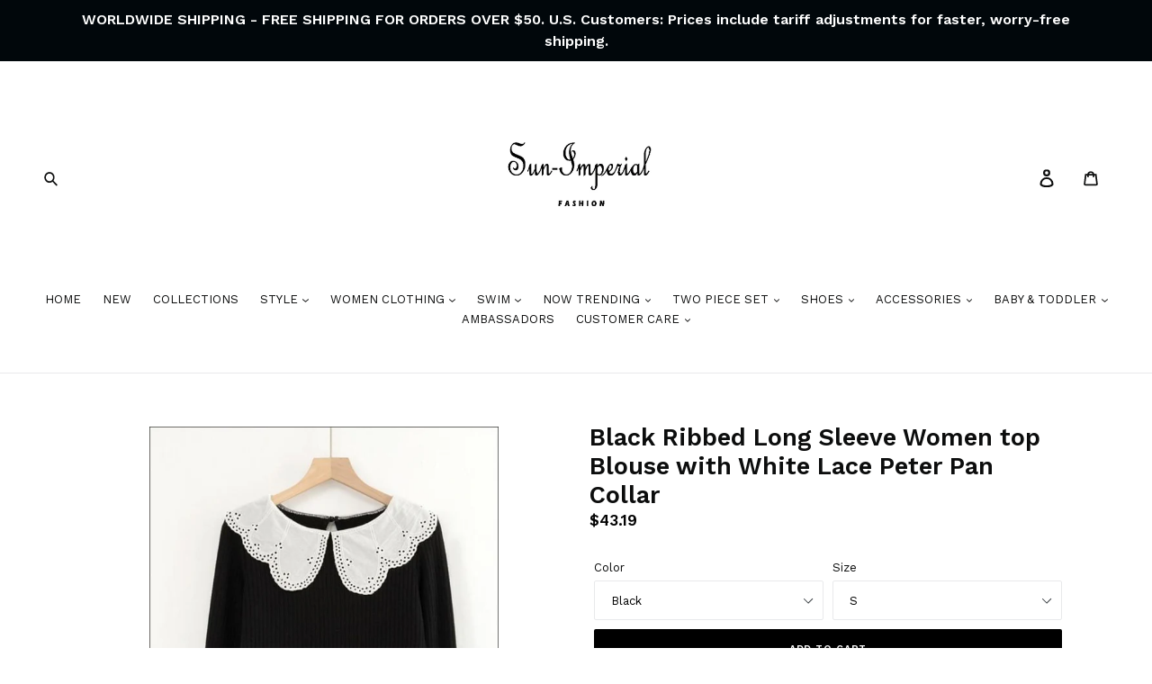

--- FILE ---
content_type: text/javascript
request_url: https://sun-imperial.com/cdn/shop/t/13/assets/booster.js?v=172268726963490035551604532935
body_size: 11501
content:
(function(h,$){(function(){var Q="ct",M="e",c="bj",l="o";return l+c+M+Q})()==typeof window.exports&&typeof window[function(){var S="le",f="modu";return f+S}()]!="undefined"?window.module[function(){var W="s",j="port",v="ex";return v+j+W}()]=$():function(){var e="n",XQ="nctio",H="fu";return H+XQ+e}()==typeof window.define&&window[function(){var Kh="ne",HE="i",L="f",Sa="e",A="d";return A+Sa+L+HE+Kh}()][function(){var G4="d",O="m",J="a";return J+O+G4}()]?window[function(){var E2="fine",rX="de";return rX+E2}()]($):h.baMet=$()})(this,function(){(function(){var E="ct",a="ri",s="use st";return s+a+E})();function h(){return d5.urlPrefix+d5[function(){var sM="Url",_="baEvs";return _+sM}()]}function $(h2){return Object[function(){var pQ="s",_N="key";return _N+pQ}()](h2)[function(){var yS="h",j9="t",C9="g",Ka="en",DK="l";return DK+Ka+C9+j9+yS}()]===0}function N(){return(d5.useBeacon||d5[function(){var D="w",ZF="plyNo",mU="ap";return mU+ZF+D}()])&&$(d5[function(){var y5="rs",Z="eade",C="h";return C+Z+y5}()])&&g3&&typeof window.navigator.sendBeacon!="undefined"&&!d5[function(){var uW="ials",Rv="nt",Nk="ede",t="withCr";return t+Nk+Rv+uW}()]}function R(){for(var h2;h2=$z.shift();)h2();Uk=!0}function nj(h2){Uk?h2():$z[function(){var v="h",d="s",I="u",qG="p";return qG+I+d+v}()](h2)}function aM(h2,$2){var N2=h2[function(){var nk="s",H="he",x4="matc";return x4+H+nk}()]||h2[function(){var Yh="Selector",x="matches";return x+Yh}()]||h2.mozMatchesSelector||h2[function(){var yT="r",WZ="to",L="ec",G="hesSel",n="msMatc";return n+G+L+WZ+yT}()]||h2[function(){var Z="ector",GJ="atchesSel",e2="oM";return e2+GJ+Z}()]||h2[function(){var oH="sSelector",zP="e",H$="webkitMatch";return H$+zP+oH}()];return N2?N2[function(){var Dh="y",B3="l",Y="p",UO="ap";return UO+Y+B3+Dh}()](h2,[$2]):(xZ.log(function(){var cz="tch",v="le to ma",Fy="nab",PD="U";return PD+Fy+v+cz}()),!1)}function f(h2){var $2=[];for(window.j=0;window.j<h2[function(){var jM="ms",r="ite";return r+jM}()][function(){var im="ngth",k="le";return k+im}()];window.j++){var N2=h2[function(){var o="ms",Z="ite";return Z+o}()][window.j];$2[function(){var UB="ush",DN="p";return DN+UB}()]({id:N2.id,properties:N2[function(){var Md="ties",Y="roper",_="p";return _+Y+Md}()],quantity:N2.quantity,variant_id:N2.variant_id,product_id:N2.product_id,final_price:N2.final_price,image:N2[function(){var b="e",I="g",Gw="ma",Af="i";return Af+Gw+I+b}()],handle:N2[function(){var Ij="le",g="hand";return g+Ij}()],title:N2.title})}return{token:h2[function(){var b="ken",gW="o",e="t";return e+gW+b}()],total_price:h2[function(){var o="price",jL="_",uG="l",PY="tota";return PY+uG+jL+o}()],items:$2,currency:h2.currency}}function y(h2){xZ.log(h2),h2._url[function(){var P_="f",r="exO",S8="ind";return S8+r+P_}()](function(){var Y5="/add",Y="/cart";return Y+Y5}())>=0?xZ.getCartData(function(h3){xZ[function(){var b="g",S="o",G="l";return G+S+b}()](h3),xZ[function(){var D$="s",MQ="te",ic="ttribu",pN="etCartA",Sb="s";return Sb+pN+ic+MQ+D$}()](!0,h3)}):xZ.setCartAttributes(!0,h2.response)}function Dj(){try{var h2=XMLHttpRequest[function(){var Tm="e",Sr="totyp",y8="o",Ga="r",Sj="p";return Sj+Ga+y8+Sr+Tm}()].open;XMLHttpRequest[function(){var C="pe",ss="ototy",d="r",QF="p";return QF+d+ss+C}()].open=function(){this[function(){var Tl="tener",nT="entLis",Vg="addEv";return Vg+nT+Tl}()]("load",function(){this[function(){var dt="l",xk="r",n="_u";return n+xk+dt}()]&&this._url[function(){var IM="rch",O="ea",v="s";return v+O+IM}()](/cart.*js/)>=0&&function(){var ye="T",JJ="E",L="G";return L+JJ+ye}()!=this._method&&(xZ.log(function(){var Y="st",k="reque",I=" ",TL="et",e="int thats not a g",Vq="art endpo",Wc="its a c";return Wc+Vq+e+TL+I+k+Y}()),y(this))}),h2[function(){var Aj="y",Va="l",qM="p",o="p",WY="a";return WY+o+qM+Va+Aj}()](this,arguments)}}catch($2){xZ[function(){var t="g",y8="o",r="l";return r+y8+t}()]($2),xZ.log("error catching ajax cart")}}function m(h2){document.readyState==="interactive"||document.readyState==="complete"?h2():document.addEventListener(function(){var K="ed",x="ad",t="o",e="ontentL",co="DOMC";return co+e+t+x+K}(),h2)}function U(){return"xxxxxxxxxxxx4xxxyxxxxxxxxxxxxxxx"[function(){var M="ace",S="repl";return S+M}()](/[xy]/g,function(h2){var $2=16*Math[function(){var d="om",xC="and",nM="r";return nM+xC+d}()]()|0;return(function(){var Y="x";return Y}()==h2?$2:3&$2|8).toString(16)})+Date[function(){var g="w",Y="o",Ez="n";return Ez+Y+g}()]().toString()}function c(){d5[function(){var O="es",G="ooki",v="c";return v+G+O}()]&&g3&&xZ.setCookie("baMet_baEvs",window.JSON[function(){var de="y",L="if",pI="g",g="strin";return g+pI+L+de}()](W),1)}function i(){var h2=document.querySelector(function(){var sM="rf-token]",En="=cs",kt="meta[name";return kt+En+sM}());return h2&&h2.content}function V(){var h2=document[function(){var zJ="r",tV="Selecto",n="ery",x="qu";return x+n+tV+zJ}()]("meta[name=csrf-param]");return h2&&h2.content}function z(h2){var $2=i();$2&&h2[function(){var Z="r",K="de",X="tHea",H="setReques";return H+X+K+Z}()](function(){var ls="Token",L="X-CSRF-";return L+ls}(),$2)}function P(h2){var $2=h2;return $2[function(){var k0="n",o="o",Wi="m",M="m",uw="o",w="c";return w+uw+M+Wi+o+k0}()]=window[function(){var Ft="pps",o9="rA",AT="Booste";return AT+o9+Ft}()][function(){var _H="n",H="o",Y="omm",_="c";return _+Y+H+_H}()],$2}function j($2){nj(function(){xZ.sendRequest(h(),P($2),function(){for(var h2=0;h2<W.length;h2++)if(W[h2][function(){var WA="d",u="i";return u+WA}()]==$2[function(){var w="d",QN="i";return QN+w}()]){W[function(){var d="ce",X_="spli";return X_+d}()](h2,1);break}c()})})}function J($2){nj(function(){var N2=P($2),R2=V(),nj2=i();R2&&nj2&&(N2[R2]=nj2),window[function(){var D="tor",S="ga",s9="navi";return s9+S+D}()].sendBeacon(h(),window.JSON[function(){var A="fy",X5="ngi",qB="tri",o="s";return o+qB+X5+A}()](N2))})}function Q(){return window.location.pathname}function T(h2){return h2&&h2[function(){var X="th",w="leng";return w+X}()]>0?h2:null}function iU(h2){for(var $2 in h2)h2[function(){var Dg="rty",VT="Prope",n="n",Mk="hasOw";return Mk+n+VT+Dg}()]($2)&&h2[$2]===null&&delete h2[$2];return h2}function mh(h2){var $2=h2[function(){var v="rget",o="ta";return o+v}()];return iU({tag:$2[function(){var j2="me",sj="gNa",Sl="ta";return Sl+sj+j2}()].toLowerCase(),id:T($2[function(){var bg="d",e="i";return e+bg}()]),class:T($2.className),page:Q()})}function Gu(){l=xZ[function(){var uT="itId",v="getVis";return v+uT}()]();var h2=new Date,$2=new Date,N2=2;$2.setUTCHours(23,59,59,59);var R2=($2-h2)/1e3,nj2=R2/60;return(nj2>k7||R2<N2)&&(nj2=k7),(!l||R2<N2)&&(l=U()),xZ[function(){var sG="kie",n0="o",yH="o",RB="etC",S="s";return S+RB+yH+n0+sG}()]("baMet_visit",l,nj2),l}function XB(){if(Uk=!1,l=Gu(),q=xZ.getVisitorId(),F=xZ[function(){var k="e",B="ooki",Kd="tC",_="e",Ho="g";return Ho+_+Kd+B+k}()]("baMet_apply"),d5.cookies===!1||d5.applyVisits===!1)xZ.log("Visit applying disabled"),R();else if(l&&q&&!F)xZ.log(function(){var lR="it",o3="s",e="vi",C=" ",_G="tive",K="Ac";return K+_G+C+e+o3+lR}()),R();else if(xZ[function(){var b="e",Ye="i",M="k",kc="Coo",OG="et",fk="g";return fk+OG+kc+M+Ye+b}()](function(){var H="sit",o="i",lW="_v",x="Met",aR="ba";return aR+x+lW+o+H}())){xZ[function(){var SV="g",ZR="o",u="l";return u+ZR+SV}()]("Visit started"),q||(q=U(),window[function(){var w0="rage",kD="alSto",X="oc",ld="l";return ld+X+kD+w0}()].setItem(function(){var Gn="isitor",JY="baMet_v";return JY+Gn}(),q));var h2=new Date,$2=h2.toISOString().slice(0,10),N2={shop_id:window[function(){var gv="Apps",vu="r",w="Booste";return w+vu+gv}()][function(){var BO="on",Qt="mm",Qr="co";return Qr+Qt+BO}()].shop[function(){var rx="d",A="i";return A+rx}()],name:function(){var bd="visit",yP="create_";return yP+bd}(),params:{landing_page:window.location.href,screen_width:window.screen[function(){var Ao="h",zc="t",gi="d",sB="i",xU="w";return xU+sB+gi+zc+Ao}()],screen_height:window.screen.height},timestamp:window[function(){var n="nt",v="arseI",ZA="p";return ZA+v+n}()](h2[function(){var CN="e",r="m",qE="Ti",RI="t",TP="ge";return TP+RI+qE+r+CN}()]()),date:$2,hour:h2[function(){var rI="urs",fx="Ho",NM="UTC",AY="get";return AY+NM+fx+rI}()](),id:U(),visit_token:l,visitor_token:q,app:"ba"};for(var nj2 in document.referrer[function(){var R_="gth",gO="en",Z="l";return Z+gO+R_}()]>0&&(N2[function(){var DC="er",FN="eferr",S="r";return S+FN+DC}()]=document[function(){var D="er",y8="r",hn="refer";return hn+y8+D}()]),d5[function(){var ah="rams",_V="a",dF="visitP";return dF+_V+ah}()])d5[function(){var I="ms",z4="ra",w$="isitPa",QX="v";return QX+w$+z4+I}()][function(){var Se="operty",Ks="hasOwnPr";return Ks+Se}()](nj2)&&(N2[nj2]=d5[function(){var L8="s",rq="m",O="itPara",h4="is",Lj="v";return Lj+h4+O+rq+L8}()][nj2]);xZ.log(N2),xZ[function(){var Ua="ie",FM="Cook",t4="destroy";return t4+FM+Ua}()]("baMet_apply"),R()}else xZ[function(){var da="g",dQ="o",q4="l";return q4+dQ+da}()](function(){var BA="disabled",Y="ies ",t1="baCook";return t1+Y+BA}()),R()}var p={set:function(h2,$2,N2,R2){var nj2="",aM2="";if(N2){var f2=new Date;f2.setTime(f2.getTime()+60*N2*1e3),nj2=function(){var jx="=",u="res",dH="; expi";return dH+u+jx}()+f2[function(){var ax="tring",r="TS",K6="toGM";return K6+r+ax}()]()}R2&&(aM2="; domain="+R2),document.cookie=h2+"="+window[function(){var o="cape",M4="s",I="e";return I+M4+o}()]($2)+nj2+aM2+"; path=/"},get:function(h2){var $2,N2,R2=h2+"=",nj2=document.cookie[function(){var d="t",aO="i",yj="spl";return yj+aO+d}()](function(){var Ja=";";return Ja}());for($2=0;$2<nj2.length;$2++){for(N2=nj2[$2];N2[function(){var X="arAt",Zp="h",H="c";return H+Zp+X}()](0)===" ";)N2=N2[function(){var B="g",G="strin",M="b",q7="u",_T="s";return _T+q7+M+G+B}()](1,N2.length);if(N2[function(){var u="f",e$="xO",ns="inde";return ns+e$+u}()](R2)===0)return unescape(N2[function(){var Sc="ring",O="st",Zw="b",Mh="u",n8="s";return n8+Mh+Zw+O+Sc}()](R2.length,N2[function(){var v="th",cP="g",rN="len";return rN+cP+v}()]))}return null}},d5={urlPrefix:"",visitsUrl:function(){var r="/appstats",dw="-api.us-west-2.amazonaws.com/prod/api",D1="https://u0altfd679.execute";return D1+dw+r}(),baEvsUrl:function(){var M="amazonaws.com/prod/api/appstats",fB="cute-api.us-west-2.",CD="/u0altfd679.exe",ff="/",QB="https:";return QB+ff+CD+fB+M}(),page:null,useBeacon:!0,startOnReady:!0,applyVisits:!0,cookies:!0,cookieDomain:null,headers:{},visitParams:{},withCredentials:!1},xZ=window[function(){var g="t",iQ="Me",Z="a",b="b";return b+Z+iQ+g}()]||{};xZ[function(){var fm="ure",Qm="ig",IS="f",GP="n",I="co";return I+GP+IS+Qm+fm}()]=function(h2){for(var $2 in h2)h2[function(){var d="erty",Zl="p",F6="asOwnPro",O="h";return O+F6+Zl+d}()]($2)&&(d5[$2]=h2[$2])},xZ[function(){var tJ="ure",NH="g",fQ="confi";return fQ+NH+tJ}()](xZ);var l,q,F,rX=window[function(){var O="ery",eI="Qu",en="j";return en+eI+O}()]||window.Zepto||window[function(){var k="$";return k}()],k7=30,rw=1*537033+514167,Uk=!1,$z=[],g3=function(){var d8="fined",C="unde";return C+d8}()!=typeof window[function(){var f8="N",vR="JSO";return vR+f8}()]&&function(){var Qi="ined",SQ="undef";return SQ+Qi}()!=typeof window.JSON[function(){var sY="gify",Sz="strin";return Sz+sY}()],W=[];xZ[function(){var tI="okie",u="setCo";return u+tI}()]=function(h2,$2,N2){p[function(){var hU="t",x="e",n="s";return n+x+hU}()](h2,$2,N2,d5.cookieDomain||d5.domain)},xZ[function(){var v="kie",rcW="etCoo",G="g";return G+rcW+v}()]=function(h2){return p[function(){var pB="t",g6="e",dq="g";return dq+g6+pB}()](h2)},xZ.destroyCookie=function(h2){p[function(){var xC="t",k3="e",X="s";return X+k3+xC}()](h2,"",-1)},xZ.log=function(h2){xZ[function(){var cc="ie",Kz="ok",yi="getCo";return yi+Kz+cc}()](function(){var Rb="ebug",o="Met_d",iM="a",fC="b";return fC+iM+o+Rb}())&&window[function(){var x="le",mL="o",qs="cons";return qs+mL+x}()].log(h2)},xZ[function(){var x="Ev",O0="a",$D="B",e="on";return e+$D+O0+x}()]=function(h2,$2,N2){document.addEventListener(h2,function(h3){aM(h3.target,$2)&&N2(h3)})},xZ[function(){var $s="quest",n="sendRe";return n+$s}()]=function(h2,$2,N2){try{if(g3)if(rX&&typeof rX.ajax=="function")rX[function(){var Y="ax",cd="j",Cq="a";return Cq+cd+Y}()]({type:"POST",url:h2,data:window.JSON[function(){var hk="fy",jh="ngi",nG="stri";return nG+jh+hk}()]($2),contentType:function(){var qw="-8",BI="arset=utf",B="ication/json; ch",UD="appl";return UD+B+BI+qw}(),beforeSend:z,complete:function(h3){h3.status==200&&N2(h3)},headers:d5[function(){var Kj="rs",X="e",H="ad",wv="he";return wv+H+X+Kj}()],xhrFields:{withCredentials:d5.withCredentials}});else{var R2=new XMLHttpRequest;for(var nj2 in R2[function(){var Z5="pen",rn="o";return rn+Z5}()](function(){var gW="T",wM="POS";return wM+gW}(),h2,!0),R2[function(){var K="entials",lno="withCred";return lno+K}()]=d5[function(){var QX="ls",GQ="ia",H8="edent",G7="withCr";return G7+H8+GQ+QX}()],R2[function(){var S="ader",Hh="questHe",ux="etRe",QR="s";return QR+ux+Hh+S}()]("Content-Type","application/json"),d5[function(){var yh="rs",Gg="e",GA="head";return GA+Gg+yh}()])d5.headers.hasOwnProperty(nj2)&&R2[function(){var g7="stHeader",Fv="setReque";return Fv+g7}()](nj2,d5[function(){var _="s",Zr="ader",Sd="e",_Y="h";return _Y+Sd+Zr+_}()][nj2]);R2[function(){var $i="ad",by="nlo",d="o";return d+by+$i}()]=function(){R2.status===200&&N2(R2.response)},z(R2),R2.send(window.JSON.stringify($2))}}catch(aM2){}},xZ.getCartData=function(h2){try{if(g3)if(rX&&function(){var NU="on",$C="ti",gw="func";return gw+$C+NU}()==typeof rX[function(){var S="x",Ka="a",AP="j",$7="a";return $7+AP+Ka+S}()])rX[function(){var uW="x",Fb="ja",Kc="a";return Kc+Fb+uW}()]({type:function(){var FI="T",gW="E",$Y="G";return $Y+gW+FI}(),url:"/cart.js?ba_request=1",data:{},dataType:function(){var Ln="on",ge="s",o="j";return o+ge+Ln}(),complete:function($3){$3[function(){var wR="s",dM="tatu",DG="s";return DG+dM+wR}()]==200&&($3.responseText?h2($3[function(){var VK="Text",CE="esponse",vd="r";return vd+CE+VK}()]):h2($3))}});else{var $2=new XMLHttpRequest;$2.onreadystatechange=function(){$2.readyState===4&&$2[function(){var Z5="s",V8="tu",t="a",YC="t",Ds="s";return Ds+YC+t+V8+Z5}()]===200&&h2($2[function(){var nA="xt",ZY="eTe",W_="respons";return W_+ZY+nA}()])},$2[function(){var p4="en",ca="p",JO="o";return JO+ca+p4}()]("GET",function(){var kC="est=1",X="equ",t="?ba_r",PE="/cart.js";return PE+t+X+kC}(),!1),$2[function(){var F_="d",vc="sen";return vc+F_}()](null)}}catch(N2){}},xZ.syncCsId=function(){var h2=xZ[function(){var _="okie",sJ="getCo";return sJ+_}()]("baMet_cs_id");return h2||(h2=U()),xZ.setCookie(function(){var zG="d",C4="_cs_i",D="t",K="Me",H="ba";return H+K+D+C4+zG}(),h2,1*(1*(7*1780+30)+717)+6953),h2},xZ[function(){var k9="tId",bL="i",PG5="getVis";return PG5+bL+k9}()]=xZ.getVisitToken=function(){return xZ[function(){var X3="e",J7="Cooki",Hs="get";return Hs+J7+X3}()](function(){var rT="_visit",Il="baMet";return Il+rT}())},xZ.getVisitorId=xZ[function(){var HF="en",t="itorTok",e4="getVis";return e4+t+HF}()]=function(){return window[function(){var bX="e",dW="orag",uI="calSt",v7="lo";return v7+uI+dW+bX}()][function(){var uH="em",D="tIt",U$="ge";return U$+D+uH}()](function(){var Cr="sitor",Zl="_vi",K="baMet";return K+Zl+Cr}())},xZ[function(){var Yo="in",_="m",ch="d",$f="isA";return $f+ch+_+Yo}()]=function(){return xZ.getCookie("ba_admin")},xZ[function(){var H="et",Rm="es",HC="r";return HC+Rm+H}()]=function(){return xZ.destroyCookie(function(){var Cu="isit",_U="aMet_v",LL="b";return LL+_U+Cu}()),window.localStorage[function(){var qM="veItem",Tw="remo";return Tw+qM}()](function(){var Cv="sitor",dP="i",LM="_v",Qu="t",NG="e",D="baM";return D+NG+Qu+LM+dP+Cv}()),xZ[function(){var w="kie",PD="o",Rg="o",K7="estroyC",I9="d";return I9+K7+Rg+PD+w}()](function(){var $b="baEvs",Fk="baMet_";return Fk+$b}()),xZ.destroyCookie("baMet_apply"),!0},xZ.debug=function(h2){return h2===!1?xZ.destroyCookie(function(){var Rq="ebug",lh="t_d",Cl="e",K$="aM",d="b";return d+K$+Cl+lh+Rq}()):xZ[function(){var K5="ie",SM="k",dK="tCoo",RB="se";return RB+dK+SM+K5}()]("baMet_debug",function(){var S="t";return S}(),1*(4*(7*(1*(4*2604+159)+4465)+13439)+10854)+39870),!0},xZ.getBrowserInfo=function(){return{options:[],header:[navigator[function(){var P6="tform",lO="a",zb="pl";return zb+lO+P6}()],navigator.userAgent,navigator.appVersion,navigator.vendor,window.opera],dataos:[{name:"Windows Phone",value:function(){var L="Phone",X="ows ",tx="Wind";return tx+X+L}(),version:"OS"},{name:function(){var c7="dows",K="Win";return K+c7}(),value:"Win",version:"NT"},{name:function(){var QG="e",X4="Phon",U1="i";return U1+X4+QG}(),value:"iPhone",version:"OS"},{name:"iPad",value:"iPad",version:"OS"},{name:function(){var TQ="d",mJ="oi",Ux="dr",mS="An";return mS+Ux+mJ+TQ}(),value:"Android",version:function(){var MH="id",QP="o",JX="dr",HX="An";return HX+JX+QP+MH}()},{name:"Mac OS",value:"Mac",version:function(){var xU=" X",OF="OS";return OF+xU}()},{name:function(){var Nl="nux",Th="i",os="L";return os+Th+Nl}(),value:function(){var Qq="x",jc="u",__="n",w="Li";return w+__+jc+Qq}(),version:"rv"},{name:"Palm",value:function(){var i2="alm",p2="P";return p2+i2}(),version:function(){var jW="OS",qG="Palm";return qG+jW}()}],databrowser:[{name:"Chrome",value:"Chrome",version:"Chrome"},{name:function(){var c2="ox",tO="ef",KA="r",AM="Fi";return AM+KA+tO+c2}(),value:"Firefox",version:"Firefox"},{name:"Safari",value:function(){var ht="ri",Eh="Safa";return Eh+ht}(),version:function(){var D="sion",Ar="r",eJ="e",gK="V";return gK+eJ+Ar+D}()},{name:"Internet Explorer",value:function(){var sn="E",lP="I",YF="S",d="M";return d+YF+lP+sn}(),version:function(){var cR="E",_p="I",jz="S",v6="M";return v6+jz+_p+cR}()},{name:"Opera",value:function(){var vK="era",O8="p",wI="O";return wI+O8+vK}(),version:"Opera"},{name:"BlackBerry",value:"CLDC",version:"CLDC"},{name:function(){var Ik="illa",Zi="oz",tU="M";return tU+Zi+Ik}(),value:function(){var ES="lla",y0="i",fM="Moz";return fM+y0+ES}(),version:"Mozilla"}],init:function(){var h2=this[function(){var ag="er",Zc="head";return Zc+ag}()][function(){var Z8="n",Er="joi";return Er+Z8}()](function(){var E8=" ";return E8}());return{os:this[function(){var z$="em",TL="hIt",EK="c",hD="t",CO="ma";return CO+hD+EK+TL+z$}()](h2,this[function(){var JT="s",J9="ao",Ow="dat";return Ow+J9+JT}()]),browser:this.matchItem(h2,this[function(){var ZM="r",Y2="e",uj="ows",pY="databr";return pY+uj+Y2+ZM}()]),tz_offset:new Date()[function(){var RZ="et",nI="neOffs",mI="getTimezo";return mI+nI+RZ}()]()/60}},matchItem:function(h2,$2){var N2,R2,nj2,aM2=0,f2=0;for(aM2=0;aM2<$2[function(){var QA="h",F7="gt",IB="len";return IB+F7+QA}()];aM2+=1)if(new window[function(){var hC="xp",zz="RegE";return zz+hC}()]($2[aM2].value,"i").test(h2)){if(N2=new window[function(){var gP="xp",A="RegE";return A+gP}()]($2[aM2].version+"[- /:;]([\\d._]+)","i"),nj2="",(R2=h2.match(N2))&&R2[1]&&(R2=R2[1]),R2)for(R2=R2.split(/[._]+/),f2=0;f2<R2.length;f2+=1)nj2+=f2===0?R2[f2]+".":R2[f2];else nj2=function(){var aP="0";return aP}();return $2[aM2].name}return{name:"unknown",version:0}}}[function(){var RM="t",S="ni",Y="i";return Y+S+RM}()]()},xZ[function(){var Kq="ly",Zd="pp",zJ="a";return zJ+Zd+Kq}()]=function(h2,$2,R2){try{var aM2=new Date,f2=aM2[function(){var gZ="g",hf="OStrin",UD="toIS";return UD+hf+gZ}()]().slice(0,10),y2={shop_id:window.BoosterApps[function(){var X="n",VS="o",X0="mm",L="o",qh="c";return qh+L+X0+VS+X}()].shop.id,name:h2,params:$2||{},timestamp:window.parseInt(aM2[function(){var a6="ime",Z9="etT",rM="g";return rM+Z9+a6}()]()),date:f2,hour:aM2[function(){var LS="s",OJ="Hour",CI="getUTC";return CI+OJ+LS}()](),id:U(),app:R2};nj(function(){d5.cookies&&!xZ[function(){var YY="itId",IZ="getVis";return IZ+YY}()]()&&XB(),nj(function(){xZ.log(y2),y2[function(){var ke="ken",Xx="to",wa="visit_";return wa+Xx+ke}()]=xZ.getVisitId(),y2.visitor_token=xZ.getVisitorId(),N()?J(y2):(W.push(y2),c(),setTimeout(function(){j(y2)},1e3))})})}catch(Dj2){xZ[function(){var Xj="g",Uv="o",Pu="l";return Pu+Uv+Xj}()](Dj2),xZ[function(){var rp="g",DK="o",W0="l";return W0+DK+rp}()]("error applying")}return!0},xZ.applyView=function(h2){var $2=xZ[function(){var bM="h",YO="_has",xA="e",Vu="pag";return Vu+xA+YO+bM}()];if(h2)for(var N2 in h2)h2[function(){var jR="operty",w="Pr",Fh="hasOwn";return Fh+w+jR}()](N2)&&($2[N2]=h2[N2]);xZ.apply(function(){var o="ew",bn="vi";return bn+o}(),$2,function(){var q4="a",HZ="b";return HZ+q4}())},xZ.applyAppClicks=function(){xZ[function(){var X="v",Iw="aE",NO="onB";return NO+Iw+X}()]("click",".ba-met-handler",function(h2){try{var $2=h2[function(){var Nt="t",d="e",tO="targ";return tO+d+Nt}()],N2=$2.getAttribute("data-ba-met-name");if(N2){var R2=mh(h2),nj2=$2[function(){var D="bute",QM2="etAttri",SI="g";return SI+QM2+D}()]("data-ba-met-app");if(R2[function(){var Jj="t",Ko="x",L="e",z1="t";return z1+L+Ko+Jj}()]=function(){var _S="t",st="u",m4="p",sH="in";return sH+m4+st+_S}()==R2.tag?$2[function(){var cD="lue",yJ="a",_z="v";return _z+yJ+cD}()]:($2[function(){var LL="ent",mS="xtCont",a5="te";return a5+mS+LL}()]||$2.innerText||$2.innerHTML)[function(){var Z2="lace",Y="rep";return Y+Z2}()](/[\s\r\n]+/g," ")[function(){var sn="im",Qb="tr";return Qb+sn}()](),R2[function(){var Hv1="f",Uw="e",V1="hr";return V1+Uw+Hv1}()]=$2.href,aM2=$2[function(){var qp="ibute",bk="getAttr";return bk+qp}()](function(){var o="ras",Re="et-ext",S="a-m",xS="ta-b",rs="da";return rs+xS+S+Re+o}())){var aM2=window.cleanNumbers(window[function(){var yQ="N",nt="O",CB="JS";return CB+nt+yQ}()][function(){var A="se",vj="ar",iT="p";return iT+vj+A}()](aM2));for(var f2 in aM2)aM2[function(){var jG="y",cs="opert",yW="hasOwnPr";return yW+cs+jG}()](f2)&&(R2[f2]=aM2[f2])}xZ.apply(N2,R2,nj2)}}catch(y2){xZ.log(function(){var Ls="xception",$v="lyAppClicks e",d="app";return d+$v+Ls}()),xZ[function(){var sT="g",B="o",J5="l";return J5+B+sT}()](y2)}})},xZ.applyAtc=function(){xZ[function(){var IP="v",fS="nBaE",D="o";return D+fS+IP}()]("click",".product-form__cart-submit, #AddToCart-product-template, .product-atc-btn, .product-menu-button.product-menu-button-atc, .button-cart, .product-add, .add-to-cart input, .btn-addtocart, [name=add]",function(h2){Date[function(){var Rg="w",CK="o",d4="n";return d4+CK+Rg}()]();var $2=h2.target,N2=mh(h2);N2[function(){var Bc="t",Hp="tex";return Hp+Bc}()]=N2.tag=="input"?$2[function(){var B="e",U3="u",Q4="val";return Q4+U3+B}()]:($2.textContent||$2.innerText||$2.innerHTML).replace(/[\s\r\n]+/g," ")[function(){var HI="m",X="i",Bs="r",Rl="t";return Rl+Bs+X+HI}()](),N2.href=$2.href,xZ[function(){var Gv="y",Y="pl",II="p",zK="a";return zK+II+Y+Gv}()]("atc",N2,function(){var OT="a",F9="b";return F9+OT}())})},xZ[function(){var A="a",fK="aCartDat",H0="B",Yh="save";return Yh+H0+fK+A}()]=function(h2){if(g3){var $2=xZ.getBaCartData();$2.push(h2),window.localStorage.setItem(function(){var T8="rtData",Zf="baMet_ca";return Zf+T8}(),window.JSON[function(){var TW="fy",Ct="i",B="ing",S9="str";return S9+B+Ct+TW}()]($2))}},xZ.getBaCartData=function(){try{if(window[function(){var g9="rage",Rd="ocalSto",Q3="l";return Q3+Rd+g9}()][function(){var bB="m",FR="e",Jx="etIt",U_="g";return U_+Jx+FR+bB}()](function(){var d="Data",NJ="Met_cart",Na="a",_0="b";return _0+Na+NJ+d}())){var h2=window.parseInt(new Date().getTime())-2592e5,$2=window.JSON[function(){var AL="e",sZ="s",Oj="r",qd="pa";return qd+Oj+sZ+AL}()](window.localStorage[function(){var FO="em",D="It",K="t",zEC="ge";return zEC+K+D+FO}()](function(){var o="rtData",DI="baMet_ca";return DI+o}()))[function(){var o5="ter",BN="fil";return BN+o5}()](function($3){return window[function(){var w="nt",it="arseI",WP="p";return WP+it+w}()]($3.ts)>h2})[function(){var S="rse",Ca="e",P8="rev";return P8+Ca+S}()]();return window[function(){var RM="torage",Ze="S",B="l",ln="a",Wo="loc";return Wo+ln+B+Ze+RM}()][function(){var Sf="m",dk="te",cv="setI";return cv+dk+Sf}()]("baMet_cartData",window.JSON.stringify($2)),$2}return[]}catch(N2){xZ.log(N2),xZ.log(function(){var w="ba",qa=" ",UP="g",Wp="or gettin",$K="err";return $K+Wp+UP+qa+w}())}},xZ[function(){var jB="t",w="teBaCar",hG="upda";return hG+w+jB}()]=function(h2){var $2=xZ[function(){var iM="e",d="i",Rf="Cook",TU="get";return TU+Rf+d+iM}()]("cart"),N2=xZ.getCookie("ba_cart_token");window[function(){var aF="erApps",SK="t",Y3="os",$a="Bo";return $a+Y3+SK+aF}()][function(){var m0="n",KS="mo",UG="m",XD="co";return XD+UG+KS+m0}()][function(){var xc="n",ze="conversio",D="has_ba_";return D+ze+xc}()]&&($2!=N2||h2)&&window.ba_preview_mode!=1&&(xZ[function(){var q1="e",z_="oki",P4="setCo";return P4+z_+q1}()]("ba_cart_token",$2,1*1655+1225),xZ.apply(function(){var QO="rt",Lq="ate_ca",X3="upd";return X3+Lq+QO}(),{},"global"),xZ[function(){var Yu="g",mo="o",d7="l";return d7+mo+Yu}()]("cart token changed -posting to the API from here"))},xZ.updateBaCartDb=function(h2){if(window[function(){var ZI="s",L="App",gl="ooster",T8="B";return T8+gl+L+ZI}()][function(){var Db="rt",bt="ca",Bb="_",B="ate",OZ="pd",na="can_u";return na+OZ+B+Bb+bt+Db}()]==1){var $2=xZ.getCookie("cart"),N2=xZ.getCookie(function(){var rB="t_token",Y="ba_car";return Y+rB}()),R2=window[function(){var S="e",aRs="rag",xA="o",k5="localSt";return k5+xA+aRs+S}()].getItem(function(){var Kr="art",gM="_latest_c",ar="et",lP="baM";return lP+ar+gM+Kr}()),nj2=window[function(){var NN="orage",d="localSt";return d+NN}()][function(){var AX="tem",eD="etI",dS="g";return dS+eD+AX}()]("baMsg_synced_cart"),aM2=h2;if(aM2==0&&(R2==nj2&&$2==N2||(aM2=!0)),aM2&&window[function(){var UL="w_mode",Za="revie",VF="ba_p";return VF+Za+UL}()]!=1){if(!$2)return void(N2&&(xZ[function(){var qg="g",ZN="o",yC="l";return yC+ZN+qg}()](function(){var pH="uid",Lk="oved - remove cart ",X="cart token has been rem";return X+Lk+pH}()),xZ[function(){var e_="e",zy="oki",J0="o",Hwz="C",NB="destroy";return NB+Hwz+J0+zy+e_}()](function(){var XI="cs_id",LW="baMet_";return LW+XI}()),xZ.destroyCookie("ba_cart_token")));xZ.setCookie("ba_cart_token",$2,2*9710+740);var f2=xZ.syncCsId();xZ[function(){var gI="g",Du="o",Zz="l";return Zz+Du+gI}()](function(){var XH="e",w6="te cart id her",Ui="a",uc=" and upd",Rd="set";return Rd+uc+Ui+w6+XH}());var y2=window.JSON.parse(R2);if(y2.token!=$2)var Dj2=y2[function(){var ru="n",Dt="oke",o="t";return o+Dt+ru}()];else Dj2="";var m2={action_type:"track_cart",cart_json:y2,visit_token:xZ[function(){var El="Id",Os="Visit",Lz="get";return Lz+Os+El}()](),visitor_token:xZ[function(){var Sm="oken",O3="T",si="tVisitor",dn="ge";return dn+si+O3+Sm}()](),cart_uid:f2,old_uid:Dj2};xZ[function(){var gE="t",BH="s",eB="dReque",_1="sen";return _1+eB+BH+gE}()](window.BoosterApps[function(){var XK="l",RO="app_ur",Oj="cs_";return Oj+RO+XK}()],m2,function(){xZ.log("posted to app url"),window[function(){var Wm="orage",J8="localSt";return J8+Wm}()][function(){var g6="em",Bx="etIt",QF="s";return QF+Bx+g6}()]("baMsg_synced_cart",R2)}),xZ[function(){var RN="g",xf="o",bP="l";return bP+xf+RN}()]("cart token changed -posting to the API from here")}}},xZ.setCartAttributes=function(h2,$2){try{xZ.log("setting cart attributes");var N2=window.localStorage[function(){var WQ="em",Pf4="etIt",g9="g";return g9+Pf4+WQ}()]("ba_conversion_data");if(h2){xZ[function(){var zO="g",HZ="o",R1="l";return R1+HZ+zO}()](function(){var Ny="te",K=" ajax cart upda",VO="rt attributes identified",eR=" ca",UC="set";return UC+eR+VO+K+Ny}()),xZ.log($2);var R2=f(window.JSON[function(){var aq="e",y9="s",yO="ar",B="p";return B+yO+y9+aq}()]($2))}else R2=f(window[function(){var FJ="ps",$o="sterAp",B3="oo",np="B";return np+B3+$o+FJ}()].common.cart);window[function(){var fb="rage",t_="Sto",Tm="ocal",jk="l";return jk+Tm+t_+fb}()].setItem(function(){var AU="rt",R8="latest_ca",AE="aMet_",DI="b";return DI+AE+R8+AU}(),window.JSON.stringify(R2));var nj2=R2.items;if(window[function(){var ck="s",y$="rApp",B="Booste";return B+y$+ck}()].cs_app_url)return xZ.log("cart update save to db"),void xZ[function(){var b1="Db",Y7="Cart",QX="updateBa";return QX+Y7+b1}()](h2);var aM2=xZ[function(){var mm="a",iM="at",Mz="artD",xy="C",XI="a",fG="tB",RE="ge";return RE+fG+XI+xy+Mz+iM+mm}()](),y2={visit_token:xZ.getVisitId(),visitor_token:xZ.getVisitorToken(),items:[],cart_token:xZ.getCookie("cart")};for(window[function(){var KF="j";return KF}()]=0;window.j<nj2[function(){var hz="gth",HA="en",R6="l";return R6+HA+hz}()];window[function(){var K="j";return K}()]++){var Dj2=nj2[window[function(){var C1="j";return C1}()]];if(Dj2){var m2=aM2.find(function(h3){return h3[function(){var uP="d",V6="i";return V6+uP}()]==Dj2.id});m2&&(Dj2.ba_conversion_data=m2,y2.items[function(){var lk="sh",jH="pu";return jH+lk}()](m2),window.BoosterApps.common[function(){var MO="nversion",He="has_ba_co";return He+MO}()]=!0)}}var U2=window[function(){var gv="SON",zb="J";return zb+gv}()][function(){var ll="y",Ci="ingif",lU="str";return lU+Ci+ll}()](y2);window.BoosterApps[function(){var QE="on",_m="comm";return _m+QE}()].ba_conversion_data=y2,N2!=U2||window[function(){var Al="Apps",ac="r",D="e",dn="Boost";return dn+D+ac+Al}()][function(){var cm="on",jT="m",rB="m",lH="o",S="c";return S+lH+rB+jT+cm}()].ba_conversion_data&&function(){var MB="art",xe="c";return xe+MB}()==window.BoosterApps.common.template?(xZ[function(){var dk="g",o="o",QO="l";return QO+o+dk}()](function(){var gq="n_data",hYe="o",eV="versi",u0="saving ba_con";return u0+eV+hYe+gq}()),window[function(){var tS="orage",XM="localSt";return XM+tS}()].setItem(function(){var SX="ata",Jw="on_d",qd="rsi",jQ="a_conve",cq="b";return cq+jQ+qd+Jw+SX}(),U2),xZ.updateBaCart(!0)):xZ.updateBaCart(!1)}catch(c2){xZ.log("setCartAttributes exception"),xZ[function(){var zi="g",X="o",$J="l";return $J+X+zi}()](c2)}},xZ[function(){var B="All",q0="pply",d="a";return d+q0+B}()]=function(){document.referrer.indexOf("/admin/shops/")>0&&xZ[function(){var Hc="e",Wq="ki",Vf="etCoo",A1="s";return A1+Vf+Wq+Hc}()]("ba_admin",1,rw),xZ.setCartAttributes(!1,{}),xZ[function(){var N6="Clicks",rD="applyApp";return rD+N6}()]()};try{W=window.JSON.parse(xZ[function(){var Ep="e",p7="i",tl="tCook",v$="e",y5="g";return y5+v$+tl+p7+Ep}()]("baMet_baEvs")||function(){var j4="]",_8="[";return _8+j4}())}catch(If){}for(var QM=0;QM<W[function(){var L="th",S3="g",l6="en",Cv="l";return Cv+l6+S3+L}()];QM++)j(W[QM]);return Dj(),xZ[function(){var JB="rt",XK="a",IP="t",cg="s";return cg+IP+XK+JB}()]=function(){XB(),xZ[function(){var EA="rt",c1="sta";return c1+EA}()]=function(){}},m(function(){d5[function(){var D="ady",G4="e",y6="tartOnR",U0="s";return U0+y6+G4+D}()]&&xZ[function(){var xs="t",BY="r",id="sta";return id+BY+xs}()]()}),xZ.page_hash={url:window.location[function(){var o="f",sr="re",S="h";return S+sr+o}()],page:Q(),template:window.BoosterApps[function(){var Xm="n",Dl="ommo",H9="c";return H9+Dl+Xm}()].template},xZ}),window[function(){var x="et",_="baM";return _+x}()][function(){var G="ll",z="A",M="ly",y="p",L="ap";return L+y+M+z+G}()]();
//# sourceMappingURL=/cdn/shop/t/13/assets/booster.js.map?v=172268726963490035551604532935


--- FILE ---
content_type: text/plain; charset=utf-8
request_url: https://d-ipv6.mmapiws.com/ant_squire
body_size: 156
content:
sun-imperial.com;019bdfd1-9c39-755d-88d4-bb9eef0a0f5b:d165973a9b68acb42c73f52ca396cfde57ba0d41